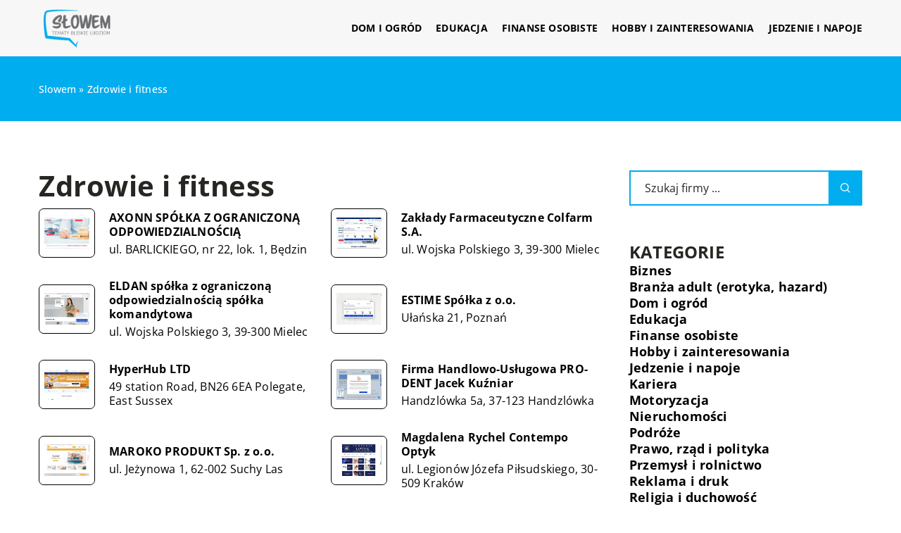

--- FILE ---
content_type: text/html; charset=UTF-8
request_url: https://slowem.pl/firmy/zdrowie-i-fitness/
body_size: 12208
content:
<!DOCTYPE html>
<html lang="pl">
<head><meta charset="UTF-8"><script>if(navigator.userAgent.match(/MSIE|Internet Explorer/i)||navigator.userAgent.match(/Trident\/7\..*?rv:11/i)){var href=document.location.href;if(!href.match(/[?&]nowprocket/)){if(href.indexOf("?")==-1){if(href.indexOf("#")==-1){document.location.href=href+"?nowprocket=1"}else{document.location.href=href.replace("#","?nowprocket=1#")}}else{if(href.indexOf("#")==-1){document.location.href=href+"&nowprocket=1"}else{document.location.href=href.replace("#","&nowprocket=1#")}}}}</script><script>class RocketLazyLoadScripts{constructor(){this.v="1.2.3",this.triggerEvents=["keydown","mousedown","mousemove","touchmove","touchstart","touchend","wheel"],this.userEventHandler=this._triggerListener.bind(this),this.touchStartHandler=this._onTouchStart.bind(this),this.touchMoveHandler=this._onTouchMove.bind(this),this.touchEndHandler=this._onTouchEnd.bind(this),this.clickHandler=this._onClick.bind(this),this.interceptedClicks=[],window.addEventListener("pageshow",t=>{this.persisted=t.persisted}),window.addEventListener("DOMContentLoaded",()=>{this._preconnect3rdParties()}),this.delayedScripts={normal:[],async:[],defer:[]},this.trash=[],this.allJQueries=[]}_addUserInteractionListener(t){if(document.hidden){t._triggerListener();return}this.triggerEvents.forEach(e=>window.addEventListener(e,t.userEventHandler,{passive:!0})),window.addEventListener("touchstart",t.touchStartHandler,{passive:!0}),window.addEventListener("mousedown",t.touchStartHandler),document.addEventListener("visibilitychange",t.userEventHandler)}_removeUserInteractionListener(){this.triggerEvents.forEach(t=>window.removeEventListener(t,this.userEventHandler,{passive:!0})),document.removeEventListener("visibilitychange",this.userEventHandler)}_onTouchStart(t){"HTML"!==t.target.tagName&&(window.addEventListener("touchend",this.touchEndHandler),window.addEventListener("mouseup",this.touchEndHandler),window.addEventListener("touchmove",this.touchMoveHandler,{passive:!0}),window.addEventListener("mousemove",this.touchMoveHandler),t.target.addEventListener("click",this.clickHandler),this._renameDOMAttribute(t.target,"onclick","rocket-onclick"),this._pendingClickStarted())}_onTouchMove(t){window.removeEventListener("touchend",this.touchEndHandler),window.removeEventListener("mouseup",this.touchEndHandler),window.removeEventListener("touchmove",this.touchMoveHandler,{passive:!0}),window.removeEventListener("mousemove",this.touchMoveHandler),t.target.removeEventListener("click",this.clickHandler),this._renameDOMAttribute(t.target,"rocket-onclick","onclick"),this._pendingClickFinished()}_onTouchEnd(t){window.removeEventListener("touchend",this.touchEndHandler),window.removeEventListener("mouseup",this.touchEndHandler),window.removeEventListener("touchmove",this.touchMoveHandler,{passive:!0}),window.removeEventListener("mousemove",this.touchMoveHandler)}_onClick(t){t.target.removeEventListener("click",this.clickHandler),this._renameDOMAttribute(t.target,"rocket-onclick","onclick"),this.interceptedClicks.push(t),t.preventDefault(),t.stopPropagation(),t.stopImmediatePropagation(),this._pendingClickFinished()}_replayClicks(){window.removeEventListener("touchstart",this.touchStartHandler,{passive:!0}),window.removeEventListener("mousedown",this.touchStartHandler),this.interceptedClicks.forEach(t=>{t.target.dispatchEvent(new MouseEvent("click",{view:t.view,bubbles:!0,cancelable:!0}))})}_waitForPendingClicks(){return new Promise(t=>{this._isClickPending?this._pendingClickFinished=t:t()})}_pendingClickStarted(){this._isClickPending=!0}_pendingClickFinished(){this._isClickPending=!1}_renameDOMAttribute(t,e,r){t.hasAttribute&&t.hasAttribute(e)&&(event.target.setAttribute(r,event.target.getAttribute(e)),event.target.removeAttribute(e))}_triggerListener(){this._removeUserInteractionListener(this),"loading"===document.readyState?document.addEventListener("DOMContentLoaded",this._loadEverythingNow.bind(this)):this._loadEverythingNow()}_preconnect3rdParties(){let t=[];document.querySelectorAll("script[type=rocketlazyloadscript]").forEach(e=>{if(e.hasAttribute("src")){let r=new URL(e.src).origin;r!==location.origin&&t.push({src:r,crossOrigin:e.crossOrigin||"module"===e.getAttribute("data-rocket-type")})}}),t=[...new Map(t.map(t=>[JSON.stringify(t),t])).values()],this._batchInjectResourceHints(t,"preconnect")}async _loadEverythingNow(){this.lastBreath=Date.now(),this._delayEventListeners(this),this._delayJQueryReady(this),this._handleDocumentWrite(),this._registerAllDelayedScripts(),this._preloadAllScripts(),await this._loadScriptsFromList(this.delayedScripts.normal),await this._loadScriptsFromList(this.delayedScripts.defer),await this._loadScriptsFromList(this.delayedScripts.async);try{await this._triggerDOMContentLoaded(),await this._triggerWindowLoad()}catch(t){console.error(t)}window.dispatchEvent(new Event("rocket-allScriptsLoaded")),this._waitForPendingClicks().then(()=>{this._replayClicks()}),this._emptyTrash()}_registerAllDelayedScripts(){document.querySelectorAll("script[type=rocketlazyloadscript]").forEach(t=>{t.hasAttribute("data-rocket-src")?t.hasAttribute("async")&&!1!==t.async?this.delayedScripts.async.push(t):t.hasAttribute("defer")&&!1!==t.defer||"module"===t.getAttribute("data-rocket-type")?this.delayedScripts.defer.push(t):this.delayedScripts.normal.push(t):this.delayedScripts.normal.push(t)})}async _transformScript(t){return new Promise((await this._littleBreath(),navigator.userAgent.indexOf("Firefox/")>0||""===navigator.vendor)?e=>{let r=document.createElement("script");[...t.attributes].forEach(t=>{let e=t.nodeName;"type"!==e&&("data-rocket-type"===e&&(e="type"),"data-rocket-src"===e&&(e="src"),r.setAttribute(e,t.nodeValue))}),t.text&&(r.text=t.text),r.hasAttribute("src")?(r.addEventListener("load",e),r.addEventListener("error",e)):(r.text=t.text,e());try{t.parentNode.replaceChild(r,t)}catch(i){e()}}:async e=>{function r(){t.setAttribute("data-rocket-status","failed"),e()}try{let i=t.getAttribute("data-rocket-type"),n=t.getAttribute("data-rocket-src");t.text,i?(t.type=i,t.removeAttribute("data-rocket-type")):t.removeAttribute("type"),t.addEventListener("load",function r(){t.setAttribute("data-rocket-status","executed"),e()}),t.addEventListener("error",r),n?(t.removeAttribute("data-rocket-src"),t.src=n):t.src="data:text/javascript;base64,"+window.btoa(unescape(encodeURIComponent(t.text)))}catch(s){r()}})}async _loadScriptsFromList(t){let e=t.shift();return e&&e.isConnected?(await this._transformScript(e),this._loadScriptsFromList(t)):Promise.resolve()}_preloadAllScripts(){this._batchInjectResourceHints([...this.delayedScripts.normal,...this.delayedScripts.defer,...this.delayedScripts.async],"preload")}_batchInjectResourceHints(t,e){var r=document.createDocumentFragment();t.forEach(t=>{let i=t.getAttribute&&t.getAttribute("data-rocket-src")||t.src;if(i){let n=document.createElement("link");n.href=i,n.rel=e,"preconnect"!==e&&(n.as="script"),t.getAttribute&&"module"===t.getAttribute("data-rocket-type")&&(n.crossOrigin=!0),t.crossOrigin&&(n.crossOrigin=t.crossOrigin),t.integrity&&(n.integrity=t.integrity),r.appendChild(n),this.trash.push(n)}}),document.head.appendChild(r)}_delayEventListeners(t){let e={};function r(t,r){!function t(r){!e[r]&&(e[r]={originalFunctions:{add:r.addEventListener,remove:r.removeEventListener},eventsToRewrite:[]},r.addEventListener=function(){arguments[0]=i(arguments[0]),e[r].originalFunctions.add.apply(r,arguments)},r.removeEventListener=function(){arguments[0]=i(arguments[0]),e[r].originalFunctions.remove.apply(r,arguments)});function i(t){return e[r].eventsToRewrite.indexOf(t)>=0?"rocket-"+t:t}}(t),e[t].eventsToRewrite.push(r)}function i(t,e){let r=t[e];Object.defineProperty(t,e,{get:()=>r||function(){},set(i){t["rocket"+e]=r=i}})}r(document,"DOMContentLoaded"),r(window,"DOMContentLoaded"),r(window,"load"),r(window,"pageshow"),r(document,"readystatechange"),i(document,"onreadystatechange"),i(window,"onload"),i(window,"onpageshow")}_delayJQueryReady(t){let e;function r(r){if(r&&r.fn&&!t.allJQueries.includes(r)){r.fn.ready=r.fn.init.prototype.ready=function(e){return t.domReadyFired?e.bind(document)(r):document.addEventListener("rocket-DOMContentLoaded",()=>e.bind(document)(r)),r([])};let i=r.fn.on;r.fn.on=r.fn.init.prototype.on=function(){if(this[0]===window){function t(t){return t.split(" ").map(t=>"load"===t||0===t.indexOf("load.")?"rocket-jquery-load":t).join(" ")}"string"==typeof arguments[0]||arguments[0]instanceof String?arguments[0]=t(arguments[0]):"object"==typeof arguments[0]&&Object.keys(arguments[0]).forEach(e=>{let r=arguments[0][e];delete arguments[0][e],arguments[0][t(e)]=r})}return i.apply(this,arguments),this},t.allJQueries.push(r)}e=r}r(window.jQuery),Object.defineProperty(window,"jQuery",{get:()=>e,set(t){r(t)}})}async _triggerDOMContentLoaded(){this.domReadyFired=!0,await this._littleBreath(),document.dispatchEvent(new Event("rocket-DOMContentLoaded")),await this._littleBreath(),window.dispatchEvent(new Event("rocket-DOMContentLoaded")),await this._littleBreath(),document.dispatchEvent(new Event("rocket-readystatechange")),await this._littleBreath(),document.rocketonreadystatechange&&document.rocketonreadystatechange()}async _triggerWindowLoad(){await this._littleBreath(),window.dispatchEvent(new Event("rocket-load")),await this._littleBreath(),window.rocketonload&&window.rocketonload(),await this._littleBreath(),this.allJQueries.forEach(t=>t(window).trigger("rocket-jquery-load")),await this._littleBreath();let t=new Event("rocket-pageshow");t.persisted=this.persisted,window.dispatchEvent(t),await this._littleBreath(),window.rocketonpageshow&&window.rocketonpageshow({persisted:this.persisted})}_handleDocumentWrite(){let t=new Map;document.write=document.writeln=function(e){let r=document.currentScript;r||console.error("WPRocket unable to document.write this: "+e);let i=document.createRange(),n=r.parentElement,s=t.get(r);void 0===s&&(s=r.nextSibling,t.set(r,s));let a=document.createDocumentFragment();i.setStart(a,0),a.appendChild(i.createContextualFragment(e)),n.insertBefore(a,s)}}async _littleBreath(){Date.now()-this.lastBreath>45&&(await this._requestAnimFrame(),this.lastBreath=Date.now())}async _requestAnimFrame(){return document.hidden?new Promise(t=>setTimeout(t)):new Promise(t=>requestAnimationFrame(t))}_emptyTrash(){this.trash.forEach(t=>t.remove())}static run(){let t=new RocketLazyLoadScripts;t._addUserInteractionListener(t)}}RocketLazyLoadScripts.run();</script>	
	
	<meta name="viewport" content="width=device-width, initial-scale=1">
		<meta name='robots' content='index, follow, max-image-preview:large, max-snippet:-1, max-video-preview:-1' />

	<!-- This site is optimized with the Yoast SEO plugin v26.6 - https://yoast.com/wordpress/plugins/seo/ -->
	<title>Zdrowie i fitness - slowem.pl</title><link rel="stylesheet" href="https://slowem.pl/wp-content/cache/min/1/36b37b2cb9dabc5451f6d54f4fc48fa0.css" media="all" data-minify="1" />
	<link rel="canonical" href="https://slowem.pl/firmy/zdrowie-i-fitness/" />
	<link rel="next" href="https://slowem.pl/firmy/zdrowie-i-fitness/page/2/" />
	<meta property="og:locale" content="pl_PL" />
	<meta property="og:type" content="article" />
	<meta property="og:title" content="Zdrowie i fitness - slowem.pl" />
	<meta property="og:url" content="https://slowem.pl/firmy/zdrowie-i-fitness/" />
	<meta property="og:site_name" content="slowem.pl" />
	<meta name="twitter:card" content="summary_large_image" />
	<script type="application/ld+json" class="yoast-schema-graph">{"@context":"https://schema.org","@graph":[{"@type":"CollectionPage","@id":"https://slowem.pl/firmy/zdrowie-i-fitness/","url":"https://slowem.pl/firmy/zdrowie-i-fitness/","name":"Zdrowie i fitness - slowem.pl","isPartOf":{"@id":"https://slowem.pl/#website"},"primaryImageOfPage":{"@id":"https://slowem.pl/firmy/zdrowie-i-fitness/#primaryimage"},"image":{"@id":"https://slowem.pl/firmy/zdrowie-i-fitness/#primaryimage"},"thumbnailUrl":"https://slowem.pl/wp-content/uploads/2025/11/axonn_pl-screenshot.jpeg","inLanguage":"pl-PL"},{"@type":"ImageObject","inLanguage":"pl-PL","@id":"https://slowem.pl/firmy/zdrowie-i-fitness/#primaryimage","url":"https://slowem.pl/wp-content/uploads/2025/11/axonn_pl-screenshot.jpeg","contentUrl":"https://slowem.pl/wp-content/uploads/2025/11/axonn_pl-screenshot.jpeg","width":500,"height":348},{"@type":"WebSite","@id":"https://slowem.pl/#website","url":"https://slowem.pl/","name":"slowem.pl","description":"","potentialAction":[{"@type":"SearchAction","target":{"@type":"EntryPoint","urlTemplate":"https://slowem.pl/?s={search_term_string}"},"query-input":{"@type":"PropertyValueSpecification","valueRequired":true,"valueName":"search_term_string"}}],"inLanguage":"pl-PL"}]}</script>
	<!-- / Yoast SEO plugin. -->


<link rel='dns-prefetch' href='//cdnjs.cloudflare.com' />

<style id='wp-img-auto-sizes-contain-inline-css' type='text/css'>
img:is([sizes=auto i],[sizes^="auto," i]){contain-intrinsic-size:3000px 1500px}
/*# sourceURL=wp-img-auto-sizes-contain-inline-css */
</style>
<style id='wp-emoji-styles-inline-css' type='text/css'>

	img.wp-smiley, img.emoji {
		display: inline !important;
		border: none !important;
		box-shadow: none !important;
		height: 1em !important;
		width: 1em !important;
		margin: 0 0.07em !important;
		vertical-align: -0.1em !important;
		background: none !important;
		padding: 0 !important;
	}
/*# sourceURL=wp-emoji-styles-inline-css */
</style>
<style id='classic-theme-styles-inline-css' type='text/css'>
/*! This file is auto-generated */
.wp-block-button__link{color:#fff;background-color:#32373c;border-radius:9999px;box-shadow:none;text-decoration:none;padding:calc(.667em + 2px) calc(1.333em + 2px);font-size:1.125em}.wp-block-file__button{background:#32373c;color:#fff;text-decoration:none}
/*# sourceURL=/wp-includes/css/classic-themes.min.css */
</style>

<script type="text/javascript" src="https://slowem.pl/wp-includes/js/jquery/jquery.min.js?ver=3.7.1" id="jquery-core-js"></script>
<script type="text/javascript" src="https://slowem.pl/wp-includes/js/jquery/jquery-migrate.min.js?ver=3.4.1" id="jquery-migrate-js" defer></script>
<script  type="application/ld+json">
        {
          "@context": "https://schema.org",
          "@type": "BreadcrumbList",
          "itemListElement": [{"@type": "ListItem","position": 1,"name": "slowem","item": "https://slowem.pl" },{"@type": "ListItem","position": 2,"name": "Zdrowie i fitness"}]
        }
        </script>    <style>
    @font-face {font-family: 'Open Sans';font-style: normal;font-weight: 400;src: url('https://slowem.pl/wp-content/themes/knight-theme/fonts/OpenSans-Regular.ttf');font-display: swap;}
    @font-face {font-family: 'Open Sans';font-style: normal;font-weight: 500;src: url('https://slowem.pl/wp-content/themes/knight-theme/fonts/OpenSans-Medium.ttf');font-display: swap;}
    @font-face {font-family: 'Open Sans';font-style: normal;font-weight: 600;src: url('https://slowem.pl/wp-content/themes/knight-theme/fonts/OpenSans-SemiBold.ttf');font-display: swap;}
    @font-face {font-family: 'Open Sans';font-style: normal;font-weight: 700;src: url('https://slowem.pl/wp-content/themes/knight-theme/fonts/OpenSans-Bold.ttf');font-display: swap;}
    @font-face {font-family: 'Open Sans';font-style: normal;font-weight: 800;src: url('https://slowem.pl/wp-content/themes/knight-theme/OpenSans-ExtraBold.ttf');font-display: swap;}
    </style>
<link rel="icon" href="https://slowem.pl/wp-content/uploads/2023/08/4_crop.png" sizes="32x32" />
<link rel="icon" href="https://slowem.pl/wp-content/uploads/2023/08/4_crop.png" sizes="192x192" />
<link rel="apple-touch-icon" href="https://slowem.pl/wp-content/uploads/2023/08/4_crop.png" />
<meta name="msapplication-TileImage" content="https://slowem.pl/wp-content/uploads/2023/08/4_crop.png" />
<noscript><style id="rocket-lazyload-nojs-css">.rll-youtube-player, [data-lazy-src]{display:none !important;}</style></noscript>	

<!-- Google tag (gtag.js) -->
<script type="rocketlazyloadscript" async data-rocket-src="https://www.googletagmanager.com/gtag/js?id=G-1C740PBD2N"></script>
<script type="rocketlazyloadscript">
  window.dataLayer = window.dataLayer || [];
  function gtag(){dataLayer.push(arguments);}
  gtag('js', new Date());

  gtag('config', 'G-1C740PBD2N');
</script>

<style id='global-styles-inline-css' type='text/css'>
:root{--wp--preset--aspect-ratio--square: 1;--wp--preset--aspect-ratio--4-3: 4/3;--wp--preset--aspect-ratio--3-4: 3/4;--wp--preset--aspect-ratio--3-2: 3/2;--wp--preset--aspect-ratio--2-3: 2/3;--wp--preset--aspect-ratio--16-9: 16/9;--wp--preset--aspect-ratio--9-16: 9/16;--wp--preset--color--black: #000000;--wp--preset--color--cyan-bluish-gray: #abb8c3;--wp--preset--color--white: #ffffff;--wp--preset--color--pale-pink: #f78da7;--wp--preset--color--vivid-red: #cf2e2e;--wp--preset--color--luminous-vivid-orange: #ff6900;--wp--preset--color--luminous-vivid-amber: #fcb900;--wp--preset--color--light-green-cyan: #7bdcb5;--wp--preset--color--vivid-green-cyan: #00d084;--wp--preset--color--pale-cyan-blue: #8ed1fc;--wp--preset--color--vivid-cyan-blue: #0693e3;--wp--preset--color--vivid-purple: #9b51e0;--wp--preset--gradient--vivid-cyan-blue-to-vivid-purple: linear-gradient(135deg,rgb(6,147,227) 0%,rgb(155,81,224) 100%);--wp--preset--gradient--light-green-cyan-to-vivid-green-cyan: linear-gradient(135deg,rgb(122,220,180) 0%,rgb(0,208,130) 100%);--wp--preset--gradient--luminous-vivid-amber-to-luminous-vivid-orange: linear-gradient(135deg,rgb(252,185,0) 0%,rgb(255,105,0) 100%);--wp--preset--gradient--luminous-vivid-orange-to-vivid-red: linear-gradient(135deg,rgb(255,105,0) 0%,rgb(207,46,46) 100%);--wp--preset--gradient--very-light-gray-to-cyan-bluish-gray: linear-gradient(135deg,rgb(238,238,238) 0%,rgb(169,184,195) 100%);--wp--preset--gradient--cool-to-warm-spectrum: linear-gradient(135deg,rgb(74,234,220) 0%,rgb(151,120,209) 20%,rgb(207,42,186) 40%,rgb(238,44,130) 60%,rgb(251,105,98) 80%,rgb(254,248,76) 100%);--wp--preset--gradient--blush-light-purple: linear-gradient(135deg,rgb(255,206,236) 0%,rgb(152,150,240) 100%);--wp--preset--gradient--blush-bordeaux: linear-gradient(135deg,rgb(254,205,165) 0%,rgb(254,45,45) 50%,rgb(107,0,62) 100%);--wp--preset--gradient--luminous-dusk: linear-gradient(135deg,rgb(255,203,112) 0%,rgb(199,81,192) 50%,rgb(65,88,208) 100%);--wp--preset--gradient--pale-ocean: linear-gradient(135deg,rgb(255,245,203) 0%,rgb(182,227,212) 50%,rgb(51,167,181) 100%);--wp--preset--gradient--electric-grass: linear-gradient(135deg,rgb(202,248,128) 0%,rgb(113,206,126) 100%);--wp--preset--gradient--midnight: linear-gradient(135deg,rgb(2,3,129) 0%,rgb(40,116,252) 100%);--wp--preset--font-size--small: 13px;--wp--preset--font-size--medium: 20px;--wp--preset--font-size--large: 36px;--wp--preset--font-size--x-large: 42px;--wp--preset--spacing--20: 0.44rem;--wp--preset--spacing--30: 0.67rem;--wp--preset--spacing--40: 1rem;--wp--preset--spacing--50: 1.5rem;--wp--preset--spacing--60: 2.25rem;--wp--preset--spacing--70: 3.38rem;--wp--preset--spacing--80: 5.06rem;--wp--preset--shadow--natural: 6px 6px 9px rgba(0, 0, 0, 0.2);--wp--preset--shadow--deep: 12px 12px 50px rgba(0, 0, 0, 0.4);--wp--preset--shadow--sharp: 6px 6px 0px rgba(0, 0, 0, 0.2);--wp--preset--shadow--outlined: 6px 6px 0px -3px rgb(255, 255, 255), 6px 6px rgb(0, 0, 0);--wp--preset--shadow--crisp: 6px 6px 0px rgb(0, 0, 0);}:where(.is-layout-flex){gap: 0.5em;}:where(.is-layout-grid){gap: 0.5em;}body .is-layout-flex{display: flex;}.is-layout-flex{flex-wrap: wrap;align-items: center;}.is-layout-flex > :is(*, div){margin: 0;}body .is-layout-grid{display: grid;}.is-layout-grid > :is(*, div){margin: 0;}:where(.wp-block-columns.is-layout-flex){gap: 2em;}:where(.wp-block-columns.is-layout-grid){gap: 2em;}:where(.wp-block-post-template.is-layout-flex){gap: 1.25em;}:where(.wp-block-post-template.is-layout-grid){gap: 1.25em;}.has-black-color{color: var(--wp--preset--color--black) !important;}.has-cyan-bluish-gray-color{color: var(--wp--preset--color--cyan-bluish-gray) !important;}.has-white-color{color: var(--wp--preset--color--white) !important;}.has-pale-pink-color{color: var(--wp--preset--color--pale-pink) !important;}.has-vivid-red-color{color: var(--wp--preset--color--vivid-red) !important;}.has-luminous-vivid-orange-color{color: var(--wp--preset--color--luminous-vivid-orange) !important;}.has-luminous-vivid-amber-color{color: var(--wp--preset--color--luminous-vivid-amber) !important;}.has-light-green-cyan-color{color: var(--wp--preset--color--light-green-cyan) !important;}.has-vivid-green-cyan-color{color: var(--wp--preset--color--vivid-green-cyan) !important;}.has-pale-cyan-blue-color{color: var(--wp--preset--color--pale-cyan-blue) !important;}.has-vivid-cyan-blue-color{color: var(--wp--preset--color--vivid-cyan-blue) !important;}.has-vivid-purple-color{color: var(--wp--preset--color--vivid-purple) !important;}.has-black-background-color{background-color: var(--wp--preset--color--black) !important;}.has-cyan-bluish-gray-background-color{background-color: var(--wp--preset--color--cyan-bluish-gray) !important;}.has-white-background-color{background-color: var(--wp--preset--color--white) !important;}.has-pale-pink-background-color{background-color: var(--wp--preset--color--pale-pink) !important;}.has-vivid-red-background-color{background-color: var(--wp--preset--color--vivid-red) !important;}.has-luminous-vivid-orange-background-color{background-color: var(--wp--preset--color--luminous-vivid-orange) !important;}.has-luminous-vivid-amber-background-color{background-color: var(--wp--preset--color--luminous-vivid-amber) !important;}.has-light-green-cyan-background-color{background-color: var(--wp--preset--color--light-green-cyan) !important;}.has-vivid-green-cyan-background-color{background-color: var(--wp--preset--color--vivid-green-cyan) !important;}.has-pale-cyan-blue-background-color{background-color: var(--wp--preset--color--pale-cyan-blue) !important;}.has-vivid-cyan-blue-background-color{background-color: var(--wp--preset--color--vivid-cyan-blue) !important;}.has-vivid-purple-background-color{background-color: var(--wp--preset--color--vivid-purple) !important;}.has-black-border-color{border-color: var(--wp--preset--color--black) !important;}.has-cyan-bluish-gray-border-color{border-color: var(--wp--preset--color--cyan-bluish-gray) !important;}.has-white-border-color{border-color: var(--wp--preset--color--white) !important;}.has-pale-pink-border-color{border-color: var(--wp--preset--color--pale-pink) !important;}.has-vivid-red-border-color{border-color: var(--wp--preset--color--vivid-red) !important;}.has-luminous-vivid-orange-border-color{border-color: var(--wp--preset--color--luminous-vivid-orange) !important;}.has-luminous-vivid-amber-border-color{border-color: var(--wp--preset--color--luminous-vivid-amber) !important;}.has-light-green-cyan-border-color{border-color: var(--wp--preset--color--light-green-cyan) !important;}.has-vivid-green-cyan-border-color{border-color: var(--wp--preset--color--vivid-green-cyan) !important;}.has-pale-cyan-blue-border-color{border-color: var(--wp--preset--color--pale-cyan-blue) !important;}.has-vivid-cyan-blue-border-color{border-color: var(--wp--preset--color--vivid-cyan-blue) !important;}.has-vivid-purple-border-color{border-color: var(--wp--preset--color--vivid-purple) !important;}.has-vivid-cyan-blue-to-vivid-purple-gradient-background{background: var(--wp--preset--gradient--vivid-cyan-blue-to-vivid-purple) !important;}.has-light-green-cyan-to-vivid-green-cyan-gradient-background{background: var(--wp--preset--gradient--light-green-cyan-to-vivid-green-cyan) !important;}.has-luminous-vivid-amber-to-luminous-vivid-orange-gradient-background{background: var(--wp--preset--gradient--luminous-vivid-amber-to-luminous-vivid-orange) !important;}.has-luminous-vivid-orange-to-vivid-red-gradient-background{background: var(--wp--preset--gradient--luminous-vivid-orange-to-vivid-red) !important;}.has-very-light-gray-to-cyan-bluish-gray-gradient-background{background: var(--wp--preset--gradient--very-light-gray-to-cyan-bluish-gray) !important;}.has-cool-to-warm-spectrum-gradient-background{background: var(--wp--preset--gradient--cool-to-warm-spectrum) !important;}.has-blush-light-purple-gradient-background{background: var(--wp--preset--gradient--blush-light-purple) !important;}.has-blush-bordeaux-gradient-background{background: var(--wp--preset--gradient--blush-bordeaux) !important;}.has-luminous-dusk-gradient-background{background: var(--wp--preset--gradient--luminous-dusk) !important;}.has-pale-ocean-gradient-background{background: var(--wp--preset--gradient--pale-ocean) !important;}.has-electric-grass-gradient-background{background: var(--wp--preset--gradient--electric-grass) !important;}.has-midnight-gradient-background{background: var(--wp--preset--gradient--midnight) !important;}.has-small-font-size{font-size: var(--wp--preset--font-size--small) !important;}.has-medium-font-size{font-size: var(--wp--preset--font-size--medium) !important;}.has-large-font-size{font-size: var(--wp--preset--font-size--large) !important;}.has-x-large-font-size{font-size: var(--wp--preset--font-size--x-large) !important;}
/*# sourceURL=global-styles-inline-css */
</style>
</head>

<body class="archive tax-companycategory term-zdrowie-i-fitness term-81 wp-theme-knight-theme">


	<header class="k_header">
		<div class="k_conatiner k-flex-between"> 
			<nav id="mainnav" class="mainnav" role="navigation">
				<div class="menu-menu-container"><ul id="menu-menu" class="menu"><li id="menu-item-6283" class="menu-item menu-item-type-taxonomy menu-item-object-companycategory menu-item-6283"><a href="https://slowem.pl/firmy/dom-i-ogrod/">Dom i ogród</a></li>
<li id="menu-item-6284" class="menu-item menu-item-type-taxonomy menu-item-object-companycategory menu-item-6284"><a href="https://slowem.pl/firmy/edukacja/">Edukacja</a></li>
<li id="menu-item-6285" class="menu-item menu-item-type-taxonomy menu-item-object-companycategory menu-item-6285"><a href="https://slowem.pl/firmy/finanse-osobiste/">Finanse osobiste</a></li>
<li id="menu-item-6286" class="menu-item menu-item-type-taxonomy menu-item-object-companycategory menu-item-6286"><a href="https://slowem.pl/firmy/hobby-i-zainteresowania/">Hobby i zainteresowania</a></li>
<li id="menu-item-6287" class="menu-item menu-item-type-taxonomy menu-item-object-companycategory menu-item-6287"><a href="https://slowem.pl/firmy/jedzenie-i-napoje/">Jedzenie i napoje</a></li>
</ul></div>			</nav> 
			<div class="k_logo">
								<a href="https://slowem.pl/">   
					<img width="286" height="166" src="https://slowem.pl/wp-content/uploads/2023/08/4.png" class="logo-main" alt="slowem.pl">	
				</a>
							</div> 	
			<div class="mobile-menu">
				<div id="btn-menu">
					<svg class="ham hamRotate ham8" viewBox="0 0 100 100" width="80" onclick="this.classList.toggle('active')">
						<path class="line top" d="m 30,33 h 40 c 3.722839,0 7.5,3.126468 7.5,8.578427 0,5.451959 -2.727029,8.421573 -7.5,8.421573 h -20" />
						<path class="line middle"d="m 30,50 h 40" />
						<path class="line bottom" d="m 70,67 h -40 c 0,0 -7.5,-0.802118 -7.5,-8.365747 0,-7.563629 7.5,-8.634253 7.5,-8.634253 h 20" />
					</svg>
				</div>
			</div>
		</div> 
	</header>



<section class="k_blog_banner k_bg_section k-flex-v-center">
	<div class="k_conatiner k-pt-3 k-pb-3 k_relative k-flex-center">
		<ul id="breadcrumbs" class="k_breadcrumbs"><li class="item-home"><a class="bread-link bread-home" href="https://slowem.pl" title="slowem">slowem</a></li><li class="separator separator-home"> &#187; </li><li data-id="2.1" class="item-current item-archive"><strong class="bread-current bread-archive">Zdrowie i fitness</strong></li></ul>	</div>
</section>

<section class="k_post_section k-pt-7 k-pb-7">
	<div class="k_conatiner k_conatiner-col">

		<div class="k_col-7 k_blog-post-full k-flex k-flex-between k-flex-v-start k-gap-50-30px">
		
		<div class="k-flex">
		
					<h1 class="k_page_h1 k-page-title-h1 k-mb-1">
						<span class="k_relative">Zdrowie i fitness</span>	
					</h1>
					
			</div>
			
			

						<div class="k-grid k-grid-2 k-gap-30">
												<div class="k_company-item k-flex k-flex-v-center">
						<div class="k_company-image k-flex">
							<a class="k-flex" href="https://slowem.pl/firma/axonn-spolka-z-ograniczona-odpowiedzialnoscia-axonn-pl/" rel="nofollow">
								<img width="500" height="348" src="https://slowem.pl/wp-content/uploads/2025/11/axonn_pl-screenshot.jpeg" class="attachment-full size-full wp-post-image" alt="AXONN SPÓŁKA Z OGRANICZONĄ ODPOWIEDZIALNOŚCIĄ" decoding="async" fetchpriority="high" />							</a>
						</div>
												<div class="k_company-content k-flex k-gap-5-10">
							<div class="k_company-title k-flex"><a  href="https://slowem.pl/firma/axonn-spolka-z-ograniczona-odpowiedzialnoscia-axonn-pl/"> AXONN SPÓŁKA Z OGRANICZONĄ ODPOWIEDZIALNOŚCIĄ</a></div>
							<div class="k_company-address k-flex k-flex-v-center">
								
								ul. BARLICKIEGO, nr 22, lok. 1, Będzin							</div>
						</div>
					</div>	
									<div class="k_company-item k-flex k-flex-v-center">
						<div class="k_company-image k-flex">
							<a class="k-flex" href="https://slowem.pl/firma/zaklady-farmaceutyczne-colfarm-s-a-sklep-colfarm-pl/" rel="nofollow">
								<img width="500" height="348" src="https://slowem.pl/wp-content/uploads/2025/11/sklep_colfarm_pl-screenshot.jpeg" class="attachment-full size-full wp-post-image" alt="Zakłady Farmaceutyczne Colfarm S.A." decoding="async" />							</a>
						</div>
												<div class="k_company-content k-flex k-gap-5-10">
							<div class="k_company-title k-flex"><a  href="https://slowem.pl/firma/zaklady-farmaceutyczne-colfarm-s-a-sklep-colfarm-pl/"> Zakłady Farmaceutyczne Colfarm S.A.</a></div>
							<div class="k_company-address k-flex k-flex-v-center">
								
								ul. Wojska Polskiego 3, 39-300 Mielec							</div>
						</div>
					</div>	
									<div class="k_company-item k-flex k-flex-v-center">
						<div class="k_company-image k-flex">
							<a class="k-flex" href="https://slowem.pl/firma/eldan-spolka-z-ograniczona-odpowiedzialnoscia-spolka-komandytowa-eldan-pl/" rel="nofollow">
								<img width="500" height="348" src="https://slowem.pl/wp-content/uploads/2025/09/eldan_pl-screenshot.jpeg" class="attachment-full size-full wp-post-image" alt="ELDAN spółka z ograniczoną odpowiedzialnością spółka komandytowa" decoding="async" />							</a>
						</div>
												<div class="k_company-content k-flex k-gap-5-10">
							<div class="k_company-title k-flex"><a  href="https://slowem.pl/firma/eldan-spolka-z-ograniczona-odpowiedzialnoscia-spolka-komandytowa-eldan-pl/"> ELDAN spółka z ograniczoną odpowiedzialnością spółka komandytowa</a></div>
							<div class="k_company-address k-flex k-flex-v-center">
								
								ul. Wojska Polskiego 3, 39-300 Mielec							</div>
						</div>
					</div>	
									<div class="k_company-item k-flex k-flex-v-center">
						<div class="k_company-image k-flex">
							<a class="k-flex" href="https://slowem.pl/firma/estime-spolka-z-o-o-estime-poznan-pl/" rel="nofollow">
								<img width="500" height="348" src="https://slowem.pl/wp-content/uploads/2025/09/estime_poznan_pl-screenshot.jpeg" class="attachment-full size-full wp-post-image" alt="ESTIME Spółka z o.o." decoding="async" loading="lazy" />							</a>
						</div>
												<div class="k_company-content k-flex k-gap-5-10">
							<div class="k_company-title k-flex"><a  href="https://slowem.pl/firma/estime-spolka-z-o-o-estime-poznan-pl/"> ESTIME Spółka z o.o.</a></div>
							<div class="k_company-address k-flex k-flex-v-center">
								
								Ułańska 21, Poznań							</div>
						</div>
					</div>	
									<div class="k_company-item k-flex k-flex-v-center">
						<div class="k_company-image k-flex">
							<a class="k-flex" href="https://slowem.pl/firma/hyperhub-ltd-biolabshop-pl-3/" rel="nofollow">
								<img width="500" height="348" src="https://slowem.pl/wp-content/uploads/2025/09/biolabshop_pl-screenshot.jpeg" class="attachment-full size-full wp-post-image" alt="HyperHub LTD" decoding="async" loading="lazy" />							</a>
						</div>
												<div class="k_company-content k-flex k-gap-5-10">
							<div class="k_company-title k-flex"><a  href="https://slowem.pl/firma/hyperhub-ltd-biolabshop-pl-3/"> HyperHub LTD</a></div>
							<div class="k_company-address k-flex k-flex-v-center">
								
								49 station Road, BN26 6EA Polegate, East Sussex							</div>
						</div>
					</div>	
									<div class="k_company-item k-flex k-flex-v-center">
						<div class="k_company-image k-flex">
							<a class="k-flex" href="https://slowem.pl/firma/firma-handlowo-uslugowa-pro-dent-jacek-kuzniar-dlapacjenta-pl/" rel="nofollow">
								<img width="500" height="348" src="https://slowem.pl/wp-content/uploads/2025/06/dlapacjenta_pl-screenshot.jpeg" class="attachment-full size-full wp-post-image" alt="Firma Handlowo-Usługowa PRO-DENT Jacek Kuźniar" decoding="async" loading="lazy" />							</a>
						</div>
												<div class="k_company-content k-flex k-gap-5-10">
							<div class="k_company-title k-flex"><a  href="https://slowem.pl/firma/firma-handlowo-uslugowa-pro-dent-jacek-kuzniar-dlapacjenta-pl/"> Firma Handlowo-Usługowa PRO-DENT Jacek Kuźniar</a></div>
							<div class="k_company-address k-flex k-flex-v-center">
								
								Handzlówka 5a, 37-123 Handzlówka							</div>
						</div>
					</div>	
									<div class="k_company-item k-flex k-flex-v-center">
						<div class="k_company-image k-flex">
							<a class="k-flex" href="https://slowem.pl/firma/maroko-produkt-sp-z-o-o-marokosklep-com/" rel="nofollow">
								<img width="500" height="348" src="https://slowem.pl/wp-content/uploads/2025/05/marokosklep_com-screenshot.jpeg" class="attachment-full size-full wp-post-image" alt="MAROKO PRODUKT Sp. z o.o." decoding="async" loading="lazy" />							</a>
						</div>
												<div class="k_company-content k-flex k-gap-5-10">
							<div class="k_company-title k-flex"><a  href="https://slowem.pl/firma/maroko-produkt-sp-z-o-o-marokosklep-com/"> MAROKO PRODUKT Sp. z o.o.</a></div>
							<div class="k_company-address k-flex k-flex-v-center">
								
								ul. Jeżynowa 1, 62-002 Suchy Las							</div>
						</div>
					</div>	
									<div class="k_company-item k-flex k-flex-v-center">
						<div class="k_company-image k-flex">
							<a class="k-flex" href="https://slowem.pl/firma/magdalena-rychel-contempo-optyk-contempo-pl/" rel="nofollow">
								<img width="500" height="348" src="https://slowem.pl/wp-content/uploads/2025/05/contempo_pl-screenshot.jpeg" class="attachment-full size-full wp-post-image" alt="Magdalena Rychel Contempo Optyk" decoding="async" loading="lazy" />							</a>
						</div>
												<div class="k_company-content k-flex k-gap-5-10">
							<div class="k_company-title k-flex"><a  href="https://slowem.pl/firma/magdalena-rychel-contempo-optyk-contempo-pl/"> Magdalena Rychel Contempo Optyk</a></div>
							<div class="k_company-address k-flex k-flex-v-center">
								
								ul. Legionów Józefa Piłsudskiego, 30-509 Kraków							</div>
						</div>
					</div>	
									<div class="k_company-item k-flex k-flex-v-center">
						<div class="k_company-image k-flex">
							<a class="k-flex" href="https://slowem.pl/firma/medilla-agata-iwonska-medilla-pl/" rel="nofollow">
								<img width="500" height="348" src="https://slowem.pl/wp-content/uploads/2025/04/medilla_pl-screenshot.jpeg" class="attachment-full size-full wp-post-image" alt="Medilla Agata Iwońska" decoding="async" loading="lazy" />							</a>
						</div>
												<div class="k_company-content k-flex k-gap-5-10">
							<div class="k_company-title k-flex"><a  href="https://slowem.pl/firma/medilla-agata-iwonska-medilla-pl/"> Medilla Agata Iwońska</a></div>
							<div class="k_company-address k-flex k-flex-v-center">
								
								św. Rocha 1, Rzeszów							</div>
						</div>
					</div>	
									<div class="k_company-item k-flex k-flex-v-center">
						<div class="k_company-image k-flex">
							<a class="k-flex" href="https://slowem.pl/firma/meditrans-sp-z-o-o-sp-k-e-meditrans-pl/" rel="nofollow">
								<img width="500" height="348" src="https://slowem.pl/wp-content/uploads/2025/04/e-meditrans_pl-screenshot.jpeg" class="attachment-full size-full wp-post-image" alt="Meditrans sp. z o.o. sp.k." decoding="async" loading="lazy" />							</a>
						</div>
												<div class="k_company-content k-flex k-gap-5-10">
							<div class="k_company-title k-flex"><a  href="https://slowem.pl/firma/meditrans-sp-z-o-o-sp-k-e-meditrans-pl/"> Meditrans sp. z o.o. sp.k.</a></div>
							<div class="k_company-address k-flex k-flex-v-center">
								
								ul.Podlasie 16C, 25-108 Kielce							</div>
						</div>
					</div>	
									<div class="k_company-item k-flex k-flex-v-center">
						<div class="k_company-image k-flex">
							<a class="k-flex" href="https://slowem.pl/firma/cds-sportslab-sportslab-pl/" rel="nofollow">
								<img width="500" height="348" src="https://slowem.pl/wp-content/uploads/2025/01/sportslab_pl-screenshot.jpeg" class="attachment-full size-full wp-post-image" alt="CDS Sportslab" decoding="async" loading="lazy" />							</a>
						</div>
												<div class="k_company-content k-flex k-gap-5-10">
							<div class="k_company-title k-flex"><a  href="https://slowem.pl/firma/cds-sportslab-sportslab-pl/"> CDS Sportslab</a></div>
							<div class="k_company-address k-flex k-flex-v-center">
								
								ul. Racławicka 146, Warszawa							</div>
						</div>
					</div>	
									<div class="k_company-item k-flex k-flex-v-center">
						<div class="k_company-image k-flex">
							<a class="k-flex" href="https://slowem.pl/firma/nzoz-clinica-dermatoestetica-dermatoestetica-pl/" rel="nofollow">
								<img width="500" height="348" src="https://slowem.pl/wp-content/uploads/2024/12/dermatoestetica_pl-screenshot.jpeg" class="attachment-full size-full wp-post-image" alt="NZOZ CLINICA DERMATOESTETICA" decoding="async" loading="lazy" />							</a>
						</div>
												<div class="k_company-content k-flex k-gap-5-10">
							<div class="k_company-title k-flex"><a  href="https://slowem.pl/firma/nzoz-clinica-dermatoestetica-dermatoestetica-pl/"> NZOZ CLINICA DERMATOESTETICA</a></div>
							<div class="k_company-address k-flex k-flex-v-center">
								
								Cicha 24, Bydgoszcz							</div>
						</div>
					</div>	
									<div class="k_company-item k-flex k-flex-v-center">
						<div class="k_company-image k-flex">
							<a class="k-flex" href="https://slowem.pl/firma/jacek-sumara-indywidualna-praktyka-lekarska-dentalpark-pl/" rel="nofollow">
								<img width="500" height="348" src="https://slowem.pl/wp-content/uploads/2024/12/dentalpark_pl-screenshot.jpeg" class="attachment-full size-full wp-post-image" alt="JACEK SUMARA INDYWIDUALNA PRAKTYKA LEKARSKA" decoding="async" loading="lazy" />							</a>
						</div>
												<div class="k_company-content k-flex k-gap-5-10">
							<div class="k_company-title k-flex"><a  href="https://slowem.pl/firma/jacek-sumara-indywidualna-praktyka-lekarska-dentalpark-pl/"> JACEK SUMARA INDYWIDUALNA PRAKTYKA LEKARSKA</a></div>
							<div class="k_company-address k-flex k-flex-v-center">
								
								ul. prof. Adama Rożańskiego 52, 32-085 Modlniczka							</div>
						</div>
					</div>	
									<div class="k_company-item k-flex k-flex-v-center">
						<div class="k_company-image k-flex">
							<a class="k-flex" href="https://slowem.pl/firma/genactiv-trade-sp-z-o-o-genactiv-pl/" rel="nofollow">
								<img width="500" height="348" src="https://slowem.pl/wp-content/uploads/2024/11/genactiv_pl-screenshot.jpeg" class="attachment-full size-full wp-post-image" alt="GENACTIV TRADE Sp. z o.o." decoding="async" loading="lazy" />							</a>
						</div>
												<div class="k_company-content k-flex k-gap-5-10">
							<div class="k_company-title k-flex"><a  href="https://slowem.pl/firma/genactiv-trade-sp-z-o-o-genactiv-pl/"> GENACTIV TRADE Sp. z o.o.</a></div>
							<div class="k_company-address k-flex k-flex-v-center">
								
								ul. Popiela 17a, 61-615 Poznań							</div>
						</div>
					</div>	
									<div class="k_company-item k-flex k-flex-v-center">
						<div class="k_company-image k-flex">
							<a class="k-flex" href="https://slowem.pl/firma/osrodek-diagnostyki-medycznej-sp-z-o-o-odm-pl/" rel="nofollow">
								<img width="500" height="348" src="https://slowem.pl/wp-content/uploads/2024/11/odm_pl-screenshot.jpeg" class="attachment-full size-full wp-post-image" alt="Ośrodek Diagnostyki Medycznej sp. z o.o." decoding="async" loading="lazy" />							</a>
						</div>
												<div class="k_company-content k-flex k-gap-5-10">
							<div class="k_company-title k-flex"><a  href="https://slowem.pl/firma/osrodek-diagnostyki-medycznej-sp-z-o-o-odm-pl/"> Ośrodek Diagnostyki Medycznej sp. z o.o.</a></div>
							<div class="k_company-address k-flex k-flex-v-center">
								
								ul. Starowiejska 47, 81-363 Gdynia							</div>
						</div>
					</div>	
									<div class="k_company-item k-flex k-flex-v-center">
						<div class="k_company-image k-flex">
							<a class="k-flex" href="https://slowem.pl/firma/centrum-rehabilitacji-medycznej-fizjomedicar-fizjomedicar-pl/" rel="nofollow">
								<img width="500" height="348" src="https://slowem.pl/wp-content/uploads/2024/10/fizjomedicar_pl-screenshot.jpeg" class="attachment-full size-full wp-post-image" alt="Centrum Rehabilitacji Medycznej FIZJOMEDICAR" decoding="async" loading="lazy" />							</a>
						</div>
												<div class="k_company-content k-flex k-gap-5-10">
							<div class="k_company-title k-flex"><a  href="https://slowem.pl/firma/centrum-rehabilitacji-medycznej-fizjomedicar-fizjomedicar-pl/"> Centrum Rehabilitacji Medycznej FIZJOMEDICAR</a></div>
							<div class="k_company-address k-flex k-flex-v-center">
								
								ul. Odkryta 48, Warszawa							</div>
						</div>
					</div>	
									<div class="k_company-item k-flex k-flex-v-center">
						<div class="k_company-image k-flex">
							<a class="k-flex" href="https://slowem.pl/firma/gabinet-rehabilitacji-sanomed-piotr-mieszek-floating-rzeszow-pl/" rel="nofollow">
								<img width="500" height="348" src="https://slowem.pl/wp-content/uploads/2024/09/floating_rzeszow_pl-screenshot.jpeg" class="attachment-full size-full wp-post-image" alt="GABINET REHABILITACJI SANOMED PIOTR MIESZEK" decoding="async" loading="lazy" />							</a>
						</div>
												<div class="k_company-content k-flex k-gap-5-10">
							<div class="k_company-title k-flex"><a  href="https://slowem.pl/firma/gabinet-rehabilitacji-sanomed-piotr-mieszek-floating-rzeszow-pl/"> GABINET REHABILITACJI SANOMED PIOTR MIESZEK</a></div>
							<div class="k_company-address k-flex k-flex-v-center">
								
								ul. Siemieńskiego 20, 35-234 Rzeszów							</div>
						</div>
					</div>	
									<div class="k_company-item k-flex k-flex-v-center">
						<div class="k_company-image k-flex">
							<a class="k-flex" href="https://slowem.pl/firma/swiatynia-anahata-tantra-anahatatantra-com/" rel="nofollow">
								<img width="500" height="348" src="https://slowem.pl/wp-content/uploads/2024/09/anahatatantra_com-screenshot.jpeg" class="attachment-full size-full wp-post-image" alt="Świątynia Anahata Tantra" decoding="async" loading="lazy" />							</a>
						</div>
												<div class="k_company-content k-flex k-gap-5-10">
							<div class="k_company-title k-flex"><a  href="https://slowem.pl/firma/swiatynia-anahata-tantra-anahatatantra-com/"> Świątynia Anahata Tantra</a></div>
							<div class="k_company-address k-flex k-flex-v-center">
								
								al. Jana Pawła II43A/37B, 01-001 Warszawa							</div>
						</div>
					</div>	
									<div class="k_company-item k-flex k-flex-v-center">
						<div class="k_company-image k-flex">
							<a class="k-flex" href="https://slowem.pl/firma/polskie-centrum-psychoterapii-agnieszka-pawlowska-centrum-psychoterapii-pila-pl/" rel="nofollow">
								<img width="500" height="348" src="https://slowem.pl/wp-content/uploads/2024/06/centrum-psychoterapii_pila_pl-screenshot.jpeg" class="attachment-full size-full wp-post-image" alt="Polskie Centrum Psychoterapii Agnieszka Pawłowska" decoding="async" loading="lazy" />							</a>
						</div>
												<div class="k_company-content k-flex k-gap-5-10">
							<div class="k_company-title k-flex"><a  href="https://slowem.pl/firma/polskie-centrum-psychoterapii-agnieszka-pawlowska-centrum-psychoterapii-pila-pl/"> Polskie Centrum Psychoterapii Agnieszka Pawłowska</a></div>
							<div class="k_company-address k-flex k-flex-v-center">
								
								ul. Podchorążych 1, 64-920 Piła							</div>
						</div>
					</div>	
									<div class="k_company-item k-flex k-flex-v-center">
						<div class="k_company-image k-flex">
							<a class="k-flex" href="https://slowem.pl/firma/epro-ewa-magdalena-lach-shop-eproscience-com/" rel="nofollow">
								<img width="500" height="348" src="https://slowem.pl/wp-content/uploads/2024/06/shop_eproscience_com-screenshot.jpeg" class="attachment-full size-full wp-post-image" alt="EPRO Ewa Magdalena Lach" decoding="async" loading="lazy" />							</a>
						</div>
												<div class="k_company-content k-flex k-gap-5-10">
							<div class="k_company-title k-flex"><a  href="https://slowem.pl/firma/epro-ewa-magdalena-lach-shop-eproscience-com/"> EPRO Ewa Magdalena Lach</a></div>
							<div class="k_company-address k-flex k-flex-v-center">
								
								Geodetów 23, 84-120 Władysławowo							</div>
						</div>
					</div>	
								
			</div>
			
		</div>
		<div class="k_col-3 k-mt-5-m">

			<div class="k_search-form k-flex ">
	<form  class="k-flex k-flex-v-center k_relative" method="get" action="https://slowem.pl/">
		<input class="k_search-input" type="text" name="s" placeholder="Szukaj firmy ..." value="">
		<button class="k_search-btn" type="submit" aria-label="Szukaj"></button>
	</form>
</div>

			<div class="k_blog-post-recent k-flex k-gap-15 k-sticky k-mt-5">
				<div class="k_blog-post-recent-title k-third-color k_subtitle-24">Kategorie</div>
				<div class="k-company-box k-flex k-gap-15"><div class="k-company-box_title k-flex k-flex-v-center k-gap-10"><a href="https://slowem.pl/firmy/biznes/">Biznes</a></div></div><div class="k-company-box k-flex k-gap-15"><div class="k-company-box_title k-flex k-flex-v-center k-gap-10"><a href="https://slowem.pl/firmy/branza-adult-erotyka-hazard/">Branża adult (erotyka, hazard)</a></div></div><div class="k-company-box k-flex k-gap-15"><div class="k-company-box_title k-flex k-flex-v-center k-gap-10"><a href="https://slowem.pl/firmy/dom-i-ogrod/">Dom i ogród</a></div></div><div class="k-company-box k-flex k-gap-15"><div class="k-company-box_title k-flex k-flex-v-center k-gap-10"><a href="https://slowem.pl/firmy/edukacja/">Edukacja</a></div></div><div class="k-company-box k-flex k-gap-15"><div class="k-company-box_title k-flex k-flex-v-center k-gap-10"><a href="https://slowem.pl/firmy/finanse-osobiste/">Finanse osobiste</a></div></div><div class="k-company-box k-flex k-gap-15"><div class="k-company-box_title k-flex k-flex-v-center k-gap-10"><a href="https://slowem.pl/firmy/hobby-i-zainteresowania/">Hobby i zainteresowania</a></div></div><div class="k-company-box k-flex k-gap-15"><div class="k-company-box_title k-flex k-flex-v-center k-gap-10"><a href="https://slowem.pl/firmy/jedzenie-i-napoje/">Jedzenie i napoje</a></div></div><div class="k-company-box k-flex k-gap-15"><div class="k-company-box_title k-flex k-flex-v-center k-gap-10"><a href="https://slowem.pl/firmy/kariera/">Kariera</a></div></div><div class="k-company-box k-flex k-gap-15"><div class="k-company-box_title k-flex k-flex-v-center k-gap-10"><a href="https://slowem.pl/firmy/motoryzacja/">Motoryzacja</a></div></div><div class="k-company-box k-flex k-gap-15"><div class="k-company-box_title k-flex k-flex-v-center k-gap-10"><a href="https://slowem.pl/firmy/nieruchomosci/">Nieruchomości</a></div></div><div class="k-company-box k-flex k-gap-15"><div class="k-company-box_title k-flex k-flex-v-center k-gap-10"><a href="https://slowem.pl/firmy/podroze/">Podróże</a></div></div><div class="k-company-box k-flex k-gap-15"><div class="k-company-box_title k-flex k-flex-v-center k-gap-10"><a href="https://slowem.pl/firmy/prawo-rzad-i-polityka/">Prawo, rząd i polityka</a></div></div><div class="k-company-box k-flex k-gap-15"><div class="k-company-box_title k-flex k-flex-v-center k-gap-10"><a href="https://slowem.pl/firmy/przemysl-i-rolnictwo/">Przemysł i rolnictwo</a></div></div><div class="k-company-box k-flex k-gap-15"><div class="k-company-box_title k-flex k-flex-v-center k-gap-10"><a href="https://slowem.pl/firmy/reklama-i-druk/">Reklama i druk</a></div></div><div class="k-company-box k-flex k-gap-15"><div class="k-company-box_title k-flex k-flex-v-center k-gap-10"><a href="https://slowem.pl/firmy/religia-i-duchowosc/">Religia i duchowość</a></div></div><div class="k-company-box k-flex k-gap-15"><div class="k-company-box_title k-flex k-flex-v-center k-gap-10"><a href="https://slowem.pl/firmy/rodzina-i-wychowanie-dzieci/">Rodzina i wychowanie dzieci</a></div></div><div class="k-company-box k-flex k-gap-15"><div class="k-company-box_title k-flex k-flex-v-center k-gap-10"><a href="https://slowem.pl/firmy/spoleczenstwo/">Społeczeństwo</a></div></div><div class="k-company-box k-flex k-gap-15"><div class="k-company-box_title k-flex k-flex-v-center k-gap-10"><a href="https://slowem.pl/firmy/sport/">Sport</a></div></div><div class="k-company-box k-flex k-gap-15"><div class="k-company-box_title k-flex k-flex-v-center k-gap-10"><a href="https://slowem.pl/firmy/styl-i-moda/">Styl i moda</a></div></div><div class="k-company-box k-flex k-gap-15"><div class="k-company-box_title k-flex k-flex-v-center k-gap-10"><a href="https://slowem.pl/firmy/sztuka-i-zainteresowania/">Sztuka i zainteresowania</a></div></div><div class="k-company-box k-flex k-gap-15"><div class="k-company-box_title k-flex k-flex-v-center k-gap-10"><a href="https://slowem.pl/firmy/technologia-i-komputery/">Technologia i komputery</a></div></div><div class="k-company-box k-flex k-gap-15"><div class="k-company-box_title k-flex k-flex-v-center k-gap-10"><a href="https://slowem.pl/firmy/wiadomosci-pogoda-informacje/">Wiadomości / Pogoda / Informacje</a></div></div><div class="k-company-box k-flex k-gap-15"><div class="k-company-box_title k-flex k-flex-v-center k-gap-10"><a href="https://slowem.pl/firmy/zdrowie-i-fitness/">Zdrowie i fitness</a></div></div><div class="k-company-box k-flex k-gap-15"><div class="k-company-box_title k-flex k-flex-v-center k-gap-10"><a href="https://slowem.pl/firmy/zwierzeta/">Zwierzęta</a></div></div>	
			</div>

			
			
			
		</div>
		<div class="k_col-10 k-flex" ><div class="navigation k-pt-7"><ul>
<li class="active"><a href="https://slowem.pl/firmy/zdrowie-i-fitness/">1</a></li>
<li><a href="https://slowem.pl/firmy/zdrowie-i-fitness/page/2/">2</a></li>
<li><a href="https://slowem.pl/firmy/zdrowie-i-fitness/page/3/">3</a></li>
<li><a href="https://slowem.pl/firmy/zdrowie-i-fitness/page/4/">4</a></li>
<li class="next"><a href="https://slowem.pl/firmy/zdrowie-i-fitness/page/2/" >Następna strona &raquo;</a></li>
</ul></div>
</div>
	</div> 
</section>





<footer>	
<section id="knight-widget" class="k-pt-7 k-pb-7"><div class="k_conatiner k_conatiner-col k-flex-v-start"><div class="knight-widget-item k_col-4 k-flex k-mb-5-m"><div id="custom_html-4" class="widget_text knight-widget widget_custom_html"><div class="textwidget custom-html-widget"><div class="k-flex k-footer-logo">
<img width="286" height="166" src="https://slowem.pl/wp-content/uploads/2023/08/4-kopia.png" loading="lazy">
</div>

</div></div></div><div class="knight-widget-item k_col-6 k-flex"><div id="nav_menu-2" class="knight-widget widget_nav_menu"><div class="knight-widget-title">Nawigacja</div><div class="menu-menu-footer-container"><ul id="menu-menu-footer" class="menu"><li id="menu-item-6154" class="menu-item menu-item-type-post_type menu-item-object-page menu-item-6154"><a href="https://slowem.pl/blog/">Blog</a></li>
<li id="menu-item-210" class="menu-item menu-item-type-post_type menu-item-object-page menu-item-privacy-policy menu-item-210"><a rel="nofollow privacy-policy" href="https://slowem.pl/polityka-prywatnosci/">Polityka prywatności</a></li>
<li id="menu-item-6224" class="menu-item menu-item-type-post_type menu-item-object-page menu-item-6224"><a rel="nofollow" href="https://slowem.pl/regulamin/">Regulamin</a></li>
</ul></div></div></div><div class="knight-widget-item knight-widget-item-cat k-flex k-mt-5"><div class="knight-widget-title">Kategorie</div><div class="k-grid k-grid-4 k-gap-15"><div class="k-company-box k-flex k-flex-v-start k-gap-15"><div class="k-company-footer-box_title k-flex k-flex-v-center k-gap-10"><a href="https://slowem.pl/firmy/biznes/">Biznes</a></div></div><div class="k-company-box k-flex k-flex-v-start k-gap-15"><div class="k-company-footer-box_title k-flex k-flex-v-center k-gap-10"><a href="https://slowem.pl/firmy/branza-adult-erotyka-hazard/">Branża adult (erotyka, hazard)</a></div></div><div class="k-company-box k-flex k-flex-v-start k-gap-15"><div class="k-company-footer-box_title k-flex k-flex-v-center k-gap-10"><a href="https://slowem.pl/firmy/dom-i-ogrod/">Dom i ogród</a></div></div><div class="k-company-box k-flex k-flex-v-start k-gap-15"><div class="k-company-footer-box_title k-flex k-flex-v-center k-gap-10"><a href="https://slowem.pl/firmy/edukacja/">Edukacja</a></div></div><div class="k-company-box k-flex k-flex-v-start k-gap-15"><div class="k-company-footer-box_title k-flex k-flex-v-center k-gap-10"><a href="https://slowem.pl/firmy/finanse-osobiste/">Finanse osobiste</a></div></div><div class="k-company-box k-flex k-flex-v-start k-gap-15"><div class="k-company-footer-box_title k-flex k-flex-v-center k-gap-10"><a href="https://slowem.pl/firmy/hobby-i-zainteresowania/">Hobby i zainteresowania</a></div></div><div class="k-company-box k-flex k-flex-v-start k-gap-15"><div class="k-company-footer-box_title k-flex k-flex-v-center k-gap-10"><a href="https://slowem.pl/firmy/jedzenie-i-napoje/">Jedzenie i napoje</a></div></div><div class="k-company-box k-flex k-flex-v-start k-gap-15"><div class="k-company-footer-box_title k-flex k-flex-v-center k-gap-10"><a href="https://slowem.pl/firmy/kariera/">Kariera</a></div></div><div class="k-company-box k-flex k-flex-v-start k-gap-15"><div class="k-company-footer-box_title k-flex k-flex-v-center k-gap-10"><a href="https://slowem.pl/firmy/motoryzacja/">Motoryzacja</a></div></div><div class="k-company-box k-flex k-flex-v-start k-gap-15"><div class="k-company-footer-box_title k-flex k-flex-v-center k-gap-10"><a href="https://slowem.pl/firmy/nieruchomosci/">Nieruchomości</a></div></div><div class="k-company-box k-flex k-flex-v-start k-gap-15"><div class="k-company-footer-box_title k-flex k-flex-v-center k-gap-10"><a href="https://slowem.pl/firmy/podroze/">Podróże</a></div></div><div class="k-company-box k-flex k-flex-v-start k-gap-15"><div class="k-company-footer-box_title k-flex k-flex-v-center k-gap-10"><a href="https://slowem.pl/firmy/prawo-rzad-i-polityka/">Prawo, rząd i polityka</a></div></div><div class="k-company-box k-flex k-flex-v-start k-gap-15"><div class="k-company-footer-box_title k-flex k-flex-v-center k-gap-10"><a href="https://slowem.pl/firmy/przemysl-i-rolnictwo/">Przemysł i rolnictwo</a></div></div><div class="k-company-box k-flex k-flex-v-start k-gap-15"><div class="k-company-footer-box_title k-flex k-flex-v-center k-gap-10"><a href="https://slowem.pl/firmy/reklama-i-druk/">Reklama i druk</a></div></div><div class="k-company-box k-flex k-flex-v-start k-gap-15"><div class="k-company-footer-box_title k-flex k-flex-v-center k-gap-10"><a href="https://slowem.pl/firmy/religia-i-duchowosc/">Religia i duchowość</a></div></div><div class="k-company-box k-flex k-flex-v-start k-gap-15"><div class="k-company-footer-box_title k-flex k-flex-v-center k-gap-10"><a href="https://slowem.pl/firmy/rodzina-i-wychowanie-dzieci/">Rodzina i wychowanie dzieci</a></div></div><div class="k-company-box k-flex k-flex-v-start k-gap-15"><div class="k-company-footer-box_title k-flex k-flex-v-center k-gap-10"><a href="https://slowem.pl/firmy/spoleczenstwo/">Społeczeństwo</a></div></div><div class="k-company-box k-flex k-flex-v-start k-gap-15"><div class="k-company-footer-box_title k-flex k-flex-v-center k-gap-10"><a href="https://slowem.pl/firmy/sport/">Sport</a></div></div><div class="k-company-box k-flex k-flex-v-start k-gap-15"><div class="k-company-footer-box_title k-flex k-flex-v-center k-gap-10"><a href="https://slowem.pl/firmy/styl-i-moda/">Styl i moda</a></div></div><div class="k-company-box k-flex k-flex-v-start k-gap-15"><div class="k-company-footer-box_title k-flex k-flex-v-center k-gap-10"><a href="https://slowem.pl/firmy/sztuka-i-zainteresowania/">Sztuka i zainteresowania</a></div></div><div class="k-company-box k-flex k-flex-v-start k-gap-15"><div class="k-company-footer-box_title k-flex k-flex-v-center k-gap-10"><a href="https://slowem.pl/firmy/technologia-i-komputery/">Technologia i komputery</a></div></div><div class="k-company-box k-flex k-flex-v-start k-gap-15"><div class="k-company-footer-box_title k-flex k-flex-v-center k-gap-10"><a href="https://slowem.pl/firmy/wiadomosci-pogoda-informacje/">Wiadomości / Pogoda / Informacje</a></div></div><div class="k-company-box k-flex k-flex-v-start k-gap-15"><div class="k-company-footer-box_title k-flex k-flex-v-center k-gap-10"><a href="https://slowem.pl/firmy/zdrowie-i-fitness/">Zdrowie i fitness</a></div></div><div class="k-company-box k-flex k-flex-v-start k-gap-15"><div class="k-company-footer-box_title k-flex k-flex-v-center k-gap-10"><a href="https://slowem.pl/firmy/zwierzeta/">Zwierzęta</a></div></div></div></div></div></section><section id="knight-after-widget"><div class="k_conatiner k-pt-7 k-pb-7"><div id="custom_html-3" class="widget_text knight-widget widget_custom_html"><div class="textwidget custom-html-widget"><p class="k-color-footer k_subtitle-14">slowem.pl © 2023. Wszelkie prawa zastrzeżone.
</p>
<p class="k-color-footer k_subtitle-14">W ramach naszej witryny stosujemy pliki cookies. Korzystanie z witryny bez zmiany ustawień dot. cookies oznacza, że będą one zamieszczane w Państwa urządzeniu końcowym. Zmiany ustawień można dokonać w każdym momencie. Więcej szczegółów na podstronie <a href="https://slowem.pl/polityka-prywatnosci/">Polityka prywatności</a>.
</p>

</div></div></div></section>
</footer>


<script type="speculationrules">
{"prefetch":[{"source":"document","where":{"and":[{"href_matches":"/*"},{"not":{"href_matches":["/wp-*.php","/wp-admin/*","/wp-content/uploads/*","/wp-content/*","/wp-content/plugins/*","/wp-content/themes/knight-theme/*","/*\\?(.+)"]}},{"not":{"selector_matches":"a[rel~=\"nofollow\"]"}},{"not":{"selector_matches":".no-prefetch, .no-prefetch a"}}]},"eagerness":"conservative"}]}
</script>
<script data-minify="1" type="text/javascript" src="https://slowem.pl/wp-content/cache/min/1/wp-content/themes/knight-theme/js/knight-script.js?ver=1692033071" id="scripts-js"></script>
<script type="text/javascript" src="https://slowem.pl/wp-content/themes/knight-theme/js/slick.min.js?ver=1.0" id="slick-js" defer></script>
<script data-minify="1" type="text/javascript" src="https://slowem.pl/wp-content/cache/min/1/ajax/libs/jquery-autocomplete/1.0.7/jquery.auto-complete.min.js?ver=1692033071" id="jquery-auto-complete-js" defer></script>
<script type="text/javascript" id="global-js-extra">
/* <![CDATA[ */
var global = {"ajax":"https://slowem.pl/wp-admin/admin-ajax.php"};
//# sourceURL=global-js-extra
/* ]]> */
</script>
<script data-minify="1" type="text/javascript" src="https://slowem.pl/wp-content/cache/min/1/wp-content/themes/knight-theme/js/global.js?ver=1692033071" id="global-js" defer></script>
<script>window.lazyLoadOptions={elements_selector:"iframe[data-lazy-src]",data_src:"lazy-src",data_srcset:"lazy-srcset",data_sizes:"lazy-sizes",class_loading:"lazyloading",class_loaded:"lazyloaded",threshold:300,callback_loaded:function(element){if(element.tagName==="IFRAME"&&element.dataset.rocketLazyload=="fitvidscompatible"){if(element.classList.contains("lazyloaded")){if(typeof window.jQuery!="undefined"){if(jQuery.fn.fitVids){jQuery(element).parent().fitVids()}}}}}};window.addEventListener('LazyLoad::Initialized',function(e){var lazyLoadInstance=e.detail.instance;if(window.MutationObserver){var observer=new MutationObserver(function(mutations){var image_count=0;var iframe_count=0;var rocketlazy_count=0;mutations.forEach(function(mutation){for(var i=0;i<mutation.addedNodes.length;i++){if(typeof mutation.addedNodes[i].getElementsByTagName!=='function'){continue}
if(typeof mutation.addedNodes[i].getElementsByClassName!=='function'){continue}
images=mutation.addedNodes[i].getElementsByTagName('img');is_image=mutation.addedNodes[i].tagName=="IMG";iframes=mutation.addedNodes[i].getElementsByTagName('iframe');is_iframe=mutation.addedNodes[i].tagName=="IFRAME";rocket_lazy=mutation.addedNodes[i].getElementsByClassName('rocket-lazyload');image_count+=images.length;iframe_count+=iframes.length;rocketlazy_count+=rocket_lazy.length;if(is_image){image_count+=1}
if(is_iframe){iframe_count+=1}}});if(image_count>0||iframe_count>0||rocketlazy_count>0){lazyLoadInstance.update()}});var b=document.getElementsByTagName("body")[0];var config={childList:!0,subtree:!0};observer.observe(b,config)}},!1)</script><script data-no-minify="1" async src="https://slowem.pl/wp-content/plugins/wp-rocket/assets/js/lazyload/17.8.3/lazyload.min.js"></script><script defer src="https://static.cloudflareinsights.com/beacon.min.js/vcd15cbe7772f49c399c6a5babf22c1241717689176015" integrity="sha512-ZpsOmlRQV6y907TI0dKBHq9Md29nnaEIPlkf84rnaERnq6zvWvPUqr2ft8M1aS28oN72PdrCzSjY4U6VaAw1EQ==" data-cf-beacon='{"version":"2024.11.0","token":"371fe4d2026645ee95b399045780a5c0","r":1,"server_timing":{"name":{"cfCacheStatus":true,"cfEdge":true,"cfExtPri":true,"cfL4":true,"cfOrigin":true,"cfSpeedBrain":true},"location_startswith":null}}' crossorigin="anonymous"></script>
</body>
</html>

<!-- This website is like a Rocket, isn't it? Performance optimized by WP Rocket. Learn more: https://wp-rocket.me - Debug: cached@1767167365 -->